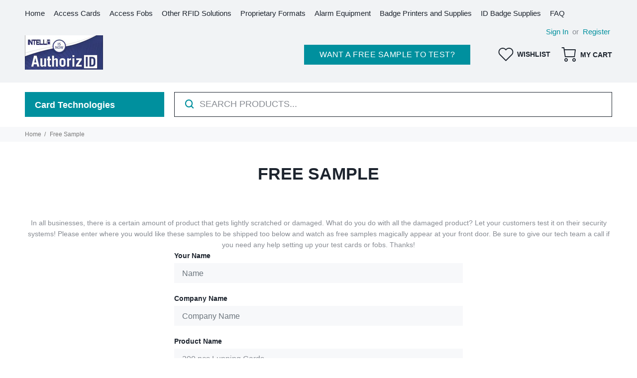

--- FILE ---
content_type: text/css
request_url: https://authoriz-id.com/cdn/shop/t/12/assets/custom.css?v=151408872672133580821761241273
body_size: -445
content:
.article,.article-template,.article__content,.article-content,.article-template__content,.template-article,.tt-article,.tt-post,.tt-post-single,.rte{max-width:100%!important;width:100%!important;overflow-x:hidden!important}.article img,.article__content img,.article-content img,.article-template__content img,.template-article img,.template-article .rte img,.template-article .article__content img,.template-article .article-content img,.template-article .article-template__content img,.template-article .tt-post__img img,.template-article .tt-article__featured img,.template-article figure img,.template-article picture img,.tt-post-single img,.tt-article img,.tt-post img{max-width:100%!important;width:100%!important;height:auto!important;display:block!important;min-width:0!important}@media (max-width: 768px){.article__image,.tt-article__featured,.tt-post__img{background-size:contain!important;background-repeat:no-repeat!important;background-position:center center!important;width:100%!important;min-width:0!important;overflow:hidden!important}}img[loading=lazy]{content-visibility:auto}
/*# sourceMappingURL=/cdn/shop/t/12/assets/custom.css.map?v=151408872672133580821761241273 */
